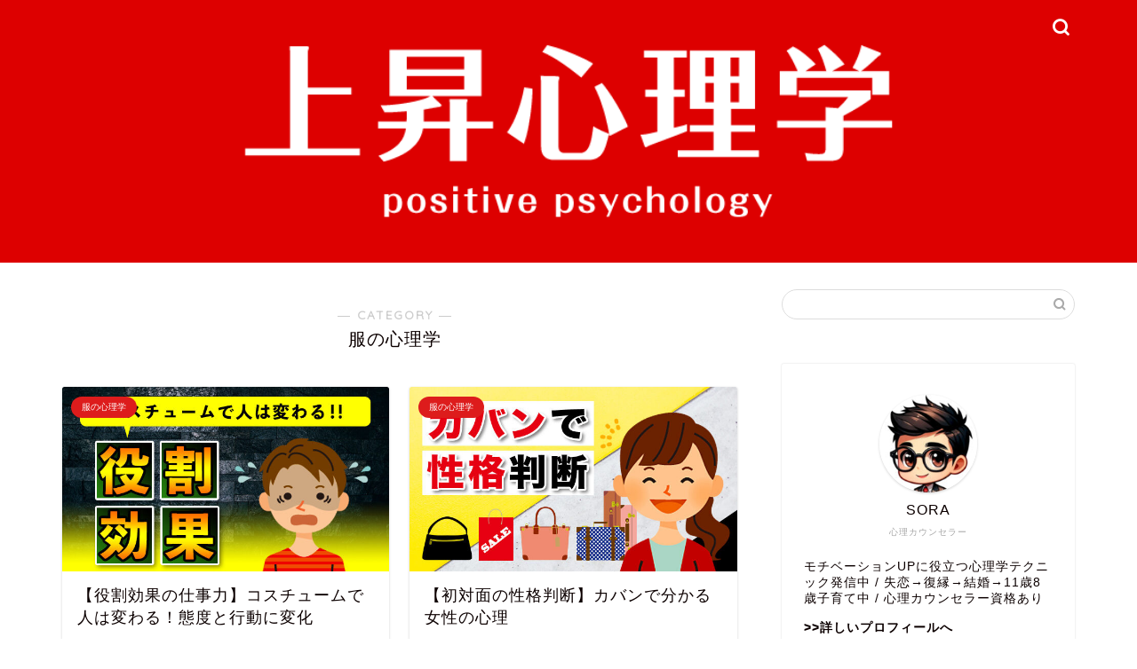

--- FILE ---
content_type: text/html; charset=utf-8
request_url: https://www.google.com/recaptcha/api2/aframe
body_size: 267
content:
<!DOCTYPE HTML><html><head><meta http-equiv="content-type" content="text/html; charset=UTF-8"></head><body><script nonce="5JpoWG8pPZln12EuDbE8zw">/** Anti-fraud and anti-abuse applications only. See google.com/recaptcha */ try{var clients={'sodar':'https://pagead2.googlesyndication.com/pagead/sodar?'};window.addEventListener("message",function(a){try{if(a.source===window.parent){var b=JSON.parse(a.data);var c=clients[b['id']];if(c){var d=document.createElement('img');d.src=c+b['params']+'&rc='+(localStorage.getItem("rc::a")?sessionStorage.getItem("rc::b"):"");window.document.body.appendChild(d);sessionStorage.setItem("rc::e",parseInt(sessionStorage.getItem("rc::e")||0)+1);localStorage.setItem("rc::h",'1769747160411');}}}catch(b){}});window.parent.postMessage("_grecaptcha_ready", "*");}catch(b){}</script></body></html>